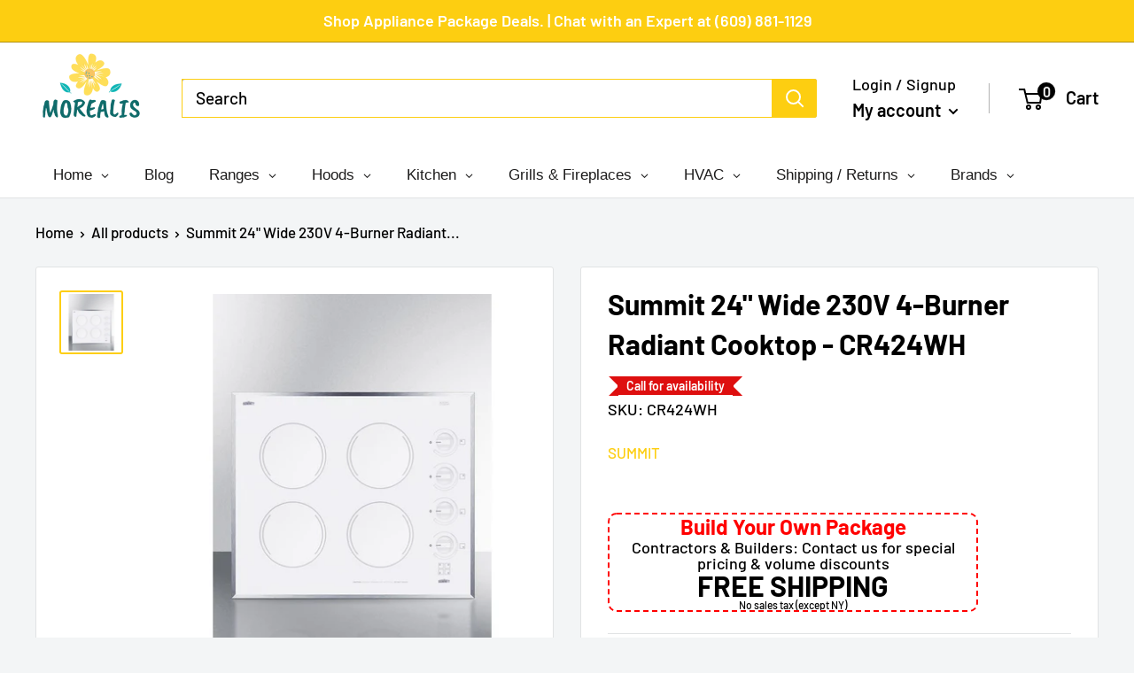

--- FILE ---
content_type: application/javascript; charset=utf-8
request_url: https://app.cpscentral.com/vendor_product.ashx?value=check_site_shopify_app&cps_site_version=morealis.myshopify.com&callback=callback&callback=jQuery3610042001550578055324_1769670689678&_=1769670689679
body_size: -32
content:
callback,jQuery3610042001550578055324_1769670689678({"response": { "status":" 1 "}  })

--- FILE ---
content_type: text/plain; charset=utf-8
request_url: https://d-ipv6.mmapiws.com/ant_squire
body_size: 159
content:
morealis.co;019c0897-df9c-71a1-b737-c90ed9ff3caf:bcadba544607282521a9812db258319a05904f67